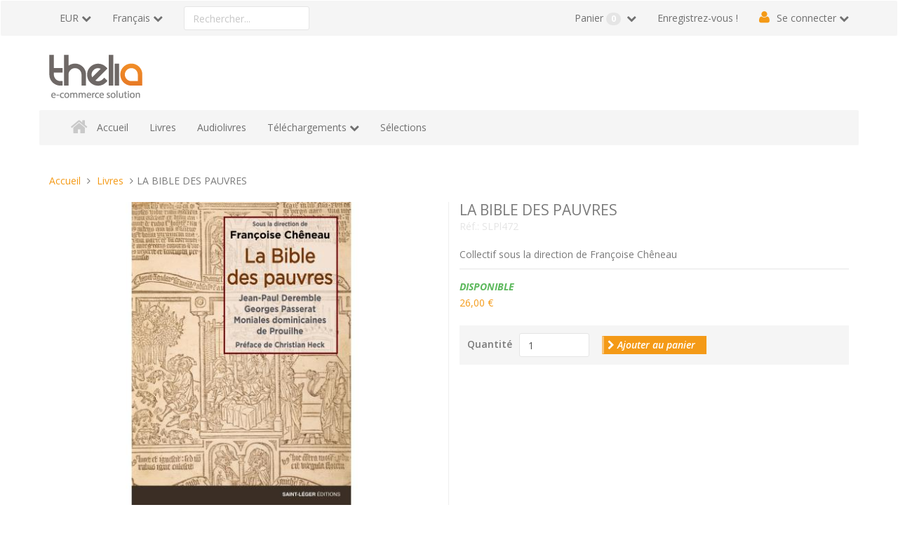

--- FILE ---
content_type: text/html; charset=UTF-8
request_url: https://saintlegerproductions.fr/commandes/web/la-bible-des-pauvres.html
body_size: 7580
content:
<!doctype html>
<!--
 ______   __  __     ______     __         __     ______
/\__  _\ /\ \_\ \   /\  ___\   /\ \       /\ \   /\  __ \
\/_/\ \/ \ \  __ \  \ \  __\   \ \ \____  \ \ \  \ \  __ \
   \ \_\  \ \_\ \_\  \ \_____\  \ \_____\  \ \_\  \ \_\ \_\
    \/_/   \/_/\/_/   \/_____/   \/_____/   \/_/   \/_/\/_/
Copyright (c) OpenStudio
email : info@thelia.net
web : http://www.thelia.net
This program is free software; you can redistribute it and/or modify
it under the terms of the GNU General Public License as published by
the Free Software Foundation; either version 3 of the
GNU General Public License : http://www.gnu.org/licenses/
-->
<!--[if lt IE 7 ]><html class="no-js oldie ie6" lang="fr"> <![endif]-->
<!--[if IE 7 ]><html class="no-js oldie ie7" lang="fr"> <![endif]-->
<!--[if IE 8 ]><html class="no-js oldie ie8" lang="fr"> <![endif]-->
<!--[if (gte IE 9)|!(IE)]><!--><html lang="fr" class="no-js"> <!--<![endif]-->
<head>
    <script>(function(H) { H.className=H.className.replace(/\bno-js\b/,'js') } )(document.documentElement);</script>
    <meta charset="utf-8">
    <title>LA BIBLE DES PAUVRES - Livres - Saint Léger Productions</title>
    <meta name="generator" content="Thelia v2">
    <meta http-equiv="X-UA-Compatible" content="IE=edge">
    <meta name="viewport" content="width=device-width,initial-scale=1.0">
        <link rel="stylesheet" href="https://saintlegerproductions.fr/commandes/web/assets/frontOffice/default/template-assets/assets/dist/css/d7f3820.css">
    <link rel="shortcut icon" type="image/x-icon" href="https://saintlegerproductions.fr/commandes/web/assets/frontOffice/default/template-assets/assets/dist/img/1c6b335.ico">
    <link rel="icon" type="image/png" href="https://saintlegerproductions.fr/commandes/web/assets/frontOffice/default/template-assets/assets/dist/img/230f8b1.png" />
    <link rel="alternate" type="application/rss+xml" title="Tous les produits" href="https://saintlegerproductions.fr/commandes/web/feed/catalog/fr_FR" />
    <link rel="alternate" type="application/rss+xml" title="Tous les contenus" href="https://saintlegerproductions.fr/commandes/web/feed/content/fr_FR" />
    <link rel="alternate" type="application/rss+xml" title="Toutes les marques" href="https://saintlegerproductions.fr/commandes/web/feed/brand/fr_FR" />
    <!--[if lt IE 9]>
    <script src="//cdnjs.cloudflare.com/ajax/libs/html5shiv/3.7.3/html5shiv.js"></script>
        <script>window.html5 || document.write('<script src="https://saintlegerproductions.fr/commandes/web/assets/frontOffice/default/template-assets/assets/dist/js/vendors/e04969f.js"><\/script>');</script>
    <script src="//cdnjs.cloudflare.com/ajax/libs/respond.js/1.4.2/respond.js"></script>
        <script>window.respond || document.write('<script src="https://saintlegerproductions.fr/commandes/web/assets/frontOffice/default/template-assets/assets/dist/js/vendors/d9aef7c.js"><\/script>');</script>
    <![endif]-->
    <link rel="stylesheet" type="text/css" href="https://saintlegerproductions.fr/commandes/web/assets/frontOffice/default/HookSearch/assets/css/d570c42.css" /><link rel="stylesheet" type="text/css" href="https://saintlegerproductions.fr/commandes/web/assets/frontOffice/default/HookCustomer/assets/css/6f6df83.css" /><link rel="stylesheet" type="text/css" href="https://saintlegerproductions.fr/commandes/web/assets/frontOffice/default/HookCart/assets/css/88c5a09.css" />
</head>
<body class="page-product" itemscope itemtype="http://schema.org/WebPage">
    <!-- Accessibility -->
    <a class="sr-only" href="#content">Aller au contenu</a>
    <div class="page" role="document">
        <div class="header-container" itemscope itemtype="http://schema.org/WPHeader">
            <div class="navbar navbar-default navbar-secondary" itemscope itemtype="http://schema.org/SiteNavigationElement">
                <div class="container">
                    <div class="navbar-header">
                        <!-- .navbar-toggle is used as the toggle for collapsed navbar content -->
                        <button type="button" class="navbar-toggle" data-toggle="collapse" data-target=".nav-secondary">
                            <span class="sr-only">Basculer la navigation</span>
                            <span class="icon-bar"></span>
                            <span class="icon-bar"></span>
                            <span class="icon-bar"></span>
                        </button>
                        <a class="navbar-brand visible-xs" href="https://saintlegerproductions.fr/commandes/web">Saint Léger Productions</a>
                    </div>
                        <nav class="navbar-collapse collapse nav-secondary" role="navigation" aria-label="Navigation secondaire">
                            <ul class="nav navbar-nav navbar-currency navbar-left">
    <li class="dropdown">
        <a href="https://saintlegerproductions.fr/commandes/web/currency" class="language-label dropdown-toggle" data-toggle="dropdown">EUR</a>
        <ul class="dropdown-menu">
            <li><a href="https://saintlegerproductions.fr/commandes/web/la-bible-des-pauvres.html?currency=USD">$ - Dollar Américain</a></li>
        </ul>
    </li>
</ul><ul class="nav navbar-nav navbar-lang navbar-left">
    <li class="dropdown">
        <a href="https://saintlegerproductions.fr/commandes/web/login" class="language-label dropdown-toggle" data-toggle="dropdown">Français</a>
        <ul class="dropdown-menu">
            <li><a href="https://saintlegerproductions.fr/commandes/web/la-bible-des-pauvres.html?lang=en_US">English</a></li>
            <li><a href="https://saintlegerproductions.fr/commandes/web/la-bible-des-pauvres.html?lang=es_ES">Castellano</a></li>
            <li><a href="https://saintlegerproductions.fr/commandes/web/la-bible-des-pauvres.html?lang=it_IT">Italiano</a></li>
            <li><a href="https://saintlegerproductions.fr/commandes/web/la-bible-des-pauvres.html?lang=ru_RU">Russian</a></li>
            <li><a href="https://saintlegerproductions.fr/commandes/web/la-bible-des-pauvres.html?lang=cs_CZ">Czech</a></li>
            <li><a href="https://saintlegerproductions.fr/commandes/web/la-bible-des-pauvres.html?lang=de_DE">Deutsch</a></li>
        </ul>
    </li>
</ul><div class="search-container navbar-form navbar-left">
    <form id="form-search" action="https://saintlegerproductions.fr/commandes/web/search" method="get" role="search" aria-labelledby="search-label">
        <label id="search-label" class="sr-only" for="q">Rechercher un produit</label>
        <input type="search" name="q" id="q" placeholder="Rechercher..." class="form-control" autocomplete="off" aria-required="true" required pattern=".{2,}" title="2 caractères minimum.">
    </form>
</div><ul class="nav navbar-nav navbar-customer navbar-right">
    <li><a href="https://saintlegerproductions.fr/commandes/web/register" class="register">Enregistrez-vous !</a></li>
    <li class="dropdown">
        <a href="https://saintlegerproductions.fr/commandes/web/login" class="login dropdown-toggle">Se connecter</a>
        <div class="dropdown-menu">
            <form id="form-login-mini" action="https://saintlegerproductions.fr/commandes/web/login" method="post" >
            <input type="hidden" name="thelia_customer_login[_token]" value="6bS7SPeGGHoF1imlm2RZR1S8Pt5vH8elkTnRPaeqg1M" >
            <input type="hidden" name="thelia_customer_login[success_url]" value="https://saintlegerproductions.fr/commandes/web/la-bible-des-pauvres.html">
            <div class="form-group group-email">
                <label for="email-mini">Adresse e-mail</label>
                <input type="email" name="thelia_customer_login[email]" id="email-mini" class="form-control input-sm" maxlength="255" aria-required="true" required>
            </div>
            <div class="form-group group-password">
                <label for="password-mini">Mot de passe</label>
                <input type="password" name="thelia_customer_login[password]" id="password-mini" class="form-control input-sm" maxlength="255" aria-required="true" required>
            </div>
            <input type="hidden" name="thelia_customer_login[account]" value="1">
            <div class="form-group group-btn">
                <button type="submit" class="btn btn-login-mini btn-sm btn-primary"><i class="fa fa-sign-in"></i> Se connecter</button>
                <a href="https://saintlegerproductions.fr/commandes/web/register" class="btn btn-register-mini btn-default btn-sm"><i class="fa fa-user-plus"></i> S'inscrire</a>
            </div>
            <a href="https://saintlegerproductions.fr/commandes/web/password" class="mini-forgot-password">Mot de passe oublié ?</a>
            </form>
        </div>
    </li>
</ul><ul class="nav navbar-nav navbar-cart navbar-right">
    <li class="dropdown pull-right  cart-container">
        <a href="https://saintlegerproductions.fr/commandes/web/cart" rel="nofollow" class="cart">
            Panier <span class="badge">0</span>
        </a>
        <div class="dropdown-menu cart-content">
            <p>Vous n'avez pas de produit dans votre panier.</p>
        </div>
    </li>
</ul>
                        </nav>
                </div>
            </div>
            <header class="container" role="banner">
                <div class="header row">
                    <h1 class="logo container hidden-xs">
                        <a href="https://saintlegerproductions.fr/commandes/web" title="Saint Léger Productions">
                                                                                    <img src="https://saintlegerproductions.fr/commandes/web/assets/frontOffice/default/template-assets/assets/dist/img/bd9cd5e.png" alt="Saint Léger Productions">
                        </a>
                    </h1>
                    <nav class="navbar navbar-default nav-main" role="navigation" itemscope itemtype="http://schema.org/SiteNavigationElement">
    <div class="container-fluid">
        <div class="navbar-header">
            <button type="button" class="navbar-toggle" data-toggle="collapse" data-target="#navbar-primary">
                <span class="sr-only">Basculer la navigation</span>
                <span class="icon-bar"></span>
                <span class="icon-bar"></span>
                <span class="icon-bar"></span>
            </button>
            <a class="navbar-brand visible-xs-block visible-sm-block" href="https://saintlegerproductions.fr/commandes/web">Rubriques</a>
        </div>
        <div class="collapse navbar-collapse" id="navbar-primary">
            <ul class="nav navbar-nav navbar-categories">
                <li><a href="https://saintlegerproductions.fr/commandes/web" class="home">Accueil</a></li>
                                    <li><a href="https://saintlegerproductions.fr/commandes/web/?view=category&amp;lang=fr_FR&amp;category_id=1">Livres</a></li>
                                    <li><a href="https://saintlegerproductions.fr/commandes/web/?view=category&amp;lang=fr_FR&amp;category_id=2">Audiolivres</a></li>
                                    <li class="dropdown">
                        <a href="https://saintlegerproductions.fr/commandes/web/?view=category&amp;lang=fr_FR&amp;category_id=3" class="dropdown-toggle">Téléchargements</a>
                        <ul class="dropdown-menu" role="menu">
                                <li><a href="https://saintlegerproductions.fr/commandes/web/epub.html">epub</a></li>    
                                <li><a href="https://saintlegerproductions.fr/commandes/web/.mobi.html">.mobi</a></li>    
                                <li><a href="https://saintlegerproductions.fr/commandes/web/pdf.html">pdf</a></li>    
                        </ul>
                    </li>
                                    <li><a href="https://saintlegerproductions.fr/commandes/web/sélections.html">Sélections</a></li>
            </ul>
        </div>
    </div>
</nav>
                </div>
            </header><!-- /.header -->
        </div><!-- /.header-container -->
        <main class="main-container" role="main">
            <div class="container">
                <nav class="nav-breadcrumb" role="navigation" aria-labelledby="breadcrumb-label">
    <strong id="breadcrumb-label" class="sr-only">Vous êtes ici :</strong>
    <ul class="breadcrumb" itemscope itemtype="http://schema.org/BreadcrumbList" >
        <li itemscope itemtype="http://schema.org/ListItem" itemprop="itemListElement" ><a href="https://saintlegerproductions.fr/commandes/web" itemprop="item">
            <span itemprop="name">Accueil</span></a>
            <meta itemprop="position" content="1">
        </li>
                                            <li itemscope itemtype="http://schema.org/ListItem" itemprop="itemListElement" >
                    <a href="https://saintlegerproductions.fr/commandes/web/?view=category&lang=fr_FR&category_id=1" title="Livres" itemprop="item"><span itemprop="name">Livres</span></a>
                    <meta itemprop="position" content="2">
                </li>
                                                                <li itemscope itemtype="http://schema.org/ListItem" itemprop="itemListElement" class="active"><span itemprop="name">LA BIBLE DES PAUVRES</span></li>
                                </ul>
</nav><!-- /.nav-breadcrumb -->
                <div id="content">
        <div class="main">
        <article id="product" class="col-main row" role="main" itemscope itemtype="http://schema.org/Product">
            <section id="product-gallery" class="col-sm-6">
                <figure class="product-image">
                        <img src="https://saintlegerproductions.fr/commandes/web/cache/images/product/6d1696bee7835dd96f75f90fc20b01bf-la-bible-des-pauvres-997.jpg" alt="" class="img-responsive" itemprop="image" data-toggle="magnify">
                </figure>
                <div id="product-thumbnails" class="carousel slide" style="position:relative;">
                    <div class="carousel-inner">
                        <div class="item active">
                            <ul class="list-inline">
                                <li>
                                    <a href="https://saintlegerproductions.fr/commandes/web/cache/images/product/6d1696bee7835dd96f75f90fc20b01bf-la-bible-des-pauvres-997.jpg" class="thumbnail active">
                                            <img src="https://saintlegerproductions.fr/commandes/web/cache/images/product/6edbbce58a7b4bc00998d401bd2c4321-la-bible-des-pauvres-997.jpg" alt="">
                                    </a>
                                </li>
                                <li>
                                    <a href="https://saintlegerproductions.fr/commandes/web/cache/images/product/6d1696bee7835dd96f75f90fc20b01bf-livret-fac-simile_-998.jpg" class="thumbnail ">
                                            <img src="https://saintlegerproductions.fr/commandes/web/cache/images/product/6edbbce58a7b4bc00998d401bd2c4321-livret-fac-simile_-998.jpg" alt="">
                                    </a>
                                </li>
                                <li>
                                    <a href="https://saintlegerproductions.fr/commandes/web/cache/images/product/6d1696bee7835dd96f75f90fc20b01bf-1a-annonciation-6-basique-droit-cmjn-999.jpg" class="thumbnail ">
                                            <img src="https://saintlegerproductions.fr/commandes/web/cache/images/product/6edbbce58a7b4bc00998d401bd2c4321-1a-annonciation-6-basique-droit-cmjn-999.jpg" alt="">
                                    </a>
                                </li>
                                <li>
                                    <a href="https://saintlegerproductions.fr/commandes/web/cache/images/product/6d1696bee7835dd96f75f90fc20b01bf-1i-baptme6-basique-drt-cmjn-1000.jpg" class="thumbnail ">
                                            <img src="https://saintlegerproductions.fr/commandes/web/cache/images/product/6edbbce58a7b4bc00998d401bd2c4321-1i-baptme6-basique-drt-cmjn-1000.jpg" alt="">
                                    </a>
                                </li>
                                <li>
                                    <a href="https://saintlegerproductions.fr/commandes/web/cache/images/product/6d1696bee7835dd96f75f90fc20b01bf-2c-outrages6-basique-drt-cmjn-1001.jpg" class="thumbnail ">
                                            <img src="https://saintlegerproductions.fr/commandes/web/cache/images/product/6edbbce58a7b4bc00998d401bd2c4321-2c-outrages6-basique-drt-cmjn-1001.jpg" alt="">
                                    </a>
                                </li>
                            </ul>
                        </div>
                        <div class="item">
                            <ul class="list-inline">
                                    <li>
                                        <a href="https://saintlegerproductions.fr/commandes/web/cache/images/product/6d1696bee7835dd96f75f90fc20b01bf-2p-pentecte-6-basique-drt-cmjn-1002.jpg" class="thumbnail">
                                                <img src="https://saintlegerproductions.fr/commandes/web/cache/images/product/6edbbce58a7b4bc00998d401bd2c4321-2p-pentecte-6-basique-drt-cmjn-1002.jpg" alt="">
                                        </a>
                                    </li>
                            </ul>
                        </div>
                    </div>
                        <a class="left carousel-control" href="#product-thumbnails" data-slide="prev"><i class="fa fa-caret-left"></i></a>
                        <a class="right carousel-control" href="#product-thumbnails" data-slide="next"><i class="fa fa-caret-right"></i></a>
                </div>
            </section>
            <section id="product-details" class="col-sm-6">
                <div class="product-info">
                    <h1 class="name"><span itemprop="name">LA BIBLE DES PAUVRES</span><span id="pse-name" class="pse-name"></span></h1>
                    <span itemprop="sku" class="sku">Réf.: <span id="pse-ref">SLPl472</span></span>
                    <div class="short-description">
                        <p>Collectif
sous la direction de Françoise Chêneau</p>
                    </div>                </div>
                <div class="product-price" itemprop="offers" itemscope itemtype="http://schema.org/Offer">
                    <div class="availability">
                        <span class="availibity-label sr-only">Disponibilité: </span>
                        <span itemprop="availability" href="" class="" id="pse-availability">
                            <span class="in">Disponible</span>
                            <span class="out">Hors stock</span>
                        </span>
                    </div>
                    <div class="price-container">
                            <meta itemprop="category" content="Livres">
                        <meta itemprop="itemCondition" itemtype="http://schema.org/ItemCondition" content="NewCondition">
                        <meta itemprop="priceCurrency" content="EUR">
                        <span id="pse-promo">
                            <span class="special-price"><span class="price-label">Prix promo </span><span id="pse-price" class="price">22,00 €</span></span>
                            <meta itemprop="price" content="22">
                                                            <span class="old-price"><span class="price-label">Prix normal </span><span id="pse-price-old" class="price">26,00 €</span></span>
                                                    </span>
                    </div>
                    <div id="pse-validity" class="validity alert alert-warning" style="display: none;" >
                        Désolé, cette déclinaison n'existe pas.
                    </div>
                </div>
                <form id="form-product-details" action="https://saintlegerproductions.fr/commandes/web/cart/add" method="post" class="form-product">
                    <input type="hidden" name="thelia_cart_add[_token]" value="VMBRiei--zy5z4yHkspmJ5nYvZfgVL4gf66VVqjivyk" >
                    <input type="hidden" name="view" value="product">
                    <input type="hidden" name="product_id" value="666">
                        <input type="hidden" name="thelia_cart_add[append]" value="1">
                        <input id="cart_product" type="hidden" name="thelia_cart_add[product]" value="666" >
                    <input id="pse-id" class="pse-id" type="hidden" name="thelia_cart_add[product_sale_elements_id]" value="666" >
                    <fieldset class="product-cart form-inline">
                        <div class="form-group group-qty ">
                            <label for="quantity">Quantité</label>
                            <input type="number" name="thelia_cart_add[quantity]" id="quantity" class="form-control" value="1" min="1" required>
                                                    </div>
                        <div class="form-group group-btn">
                            <button id="pse-submit" type="submit" class="btn btn_add_to_cart btn-primary"><i class="fa fa-chevron-right"></i> Ajouter au panier</button>
                        </div>
                    </fieldset>
                </form>
            </section>
            <section id="product-tabs" class="col-sm-12">
                <ul class="nav nav-tabs" role="tablist">
                    <li class="active" role="presentation"><a id="tab1" href="#description" data-toggle="tab" role="tab">Description</a></li>
                </ul>
                <div class="tab-content">
                    <div class="tab-pane active in" id="description" itemprop="description" role="tabpanel" aria-labelledby="tab1">
                        <p><div align="CENTER"><b> <font size="20">EN SOUSCRIPTION</font></B></div><br><br>
<div align="justify">La préface de la Bible des pauvres , rédigée par Christian HECK, spécialiste reconnu d’iconographie médiévale, souligne d’emblée l’intérêt de cet ouvrage : « La reproduction au format original des quarante planches de la Biblia Pauperum, telle qu’elle se présente dans une impression xylographique* des années 1460, et avec l’ajout de la transcription du texte latin, de sa traduction française et d’une série de commentaires et d’annexes, est une réalisation qu’il faut saluer, car cet ouvrage central de la littérature typologique apporte au lecteur d’aujourd’hui des clefs essentielles pour la compréhension de la spiritualité comme de la création artistique du Moyen Âge. »<br> <br>
Les quarante planches étudiées ici forment un recueil d’images commentées qui reproduit principalement des épisodes bibliques, mettant sur chaque page une scène de la vie du Christ en correspondance avec deux moments de l’Ancien Testament qui en constituent des préfigures. <br>
L’appellation « Bible des Pauvres » est tardive et ne rend compte ni du contenu, ni des destinataires. A certains égards celle-ci peut être considérée comme une sorte de récapitulation des Écritures puisqu’elle présente la vie du Christ comme leur accomplissement, permettant à des clercs comme à des laïcs d’accéder à une connaissance plus profonde des Écritures. <br><br>
Grâce à son édition sous forme d’un livret inséré dans l’ouvrage, le fac-similé en couleurs de ces planches (conservées au Musée Condé de Chantilly) peut être facilement consulté à tout moment de la lecture. <br><br>
Fruit d’un long travail et de la collaboration étroite d’une équipe, l’idée de cette publication revient à sa « cheville ouvrière », Françoise Chêneau. <br>
Le médiéviste Jean-Paul Deremble, dans une introduction très fournie, nous offre une présentation historique, artistique et théologique de ce chef-d’œuvre de la spiritualité médiévale. <br>
Pour ceux qui souhaitent en approfondir le caractère spirituel et méditatif, le Père Pierre Olry sj, suggère quelques conseils pour prier avec la Bible des pauvres. <br><br>
Le lecteur peu familier de la Bible pourra trouver l’ensemble des textes bibliques qui constituent la source des images représentées sur les planches. Le rappel de l’histoire biblique avec une notice biographique de chacun des personnages représentés dans l’ouvrage sera également une aide précieuse. <br><br>
Après ce parcours le lecteur accèdera à la traduction française , réalisée par une moniale dominicaine de Prouilhe suivie de la transcription, latine, dûe au P. Georges Passerat, de l’ensemble du texte de la Bible des pauvres, que complètent de nombreuses notes.<br><br>
En annexe, le P. Georges Passerat traite de la question sensible de l’antijudaïsme de la Bible des pauvres, qui peut heurter à première lecture. Trois tables concluent l’ouvrage.<br><br>
* Impression au moyen de bois gravé</div></p>
                    </div>
                </div>
            </section>
<script type="text/javascript">
    // Product sale elements
    var PSE_FORM = true;
    var PSE_COUNT = 1;
            var PSE_CHECK_AVAILABILITY = true;
        var PSE_DEFAULT_AVAILABLE_STOCK = 100;
    var PSE = {"666":{"id":666,"isDefault":1,"isPromo":0,"isNew":0,"ref":"SLPl472","ean":"","quantity":"933","price":"26,00 \u20ac","promo":"22,00 \u20ac","combinations":[]}};
    var PSE_COMBINATIONS = [];
    var PSE_COMBINATIONS_VALUE = [];
</script>
        </article><!-- /#product -->
        <ul class="pager">
                    <li class="previous"><a href="https://saintlegerproductions.fr/commandes/web/des-clefs-pour...-comprendre-les-apocryphes-bibliques.html"><i class="fa fa-chevron-left"></i> Produit précédent.</a></li>
                    <li class="next"><a href="https://saintlegerproductions.fr/commandes/web/nepsis-raconte-aux-enfants-l-étrange-cadeau-de-lucienne.html"><i class="fa fa-chevron-right"></i> Produit suivant.</a></li>
                    </ul>
    </div><!-- /.main -->
    </div>
            </div><!-- /.container -->
        </main><!-- /.main-container -->
        <section class="footer-container" itemscope itemtype="http://schema.org/WPFooter">
                <section class="footer-banner">
                    <div class="container">
                        <div class="banner row banner-col-3">
                            <div class="col col-sm-4">
                                <span class="fa fa-truck fa-flip-horizontal"></span>
                                Livraison gratuite <small>Commande supérieure à 50€</small>
                            </div>
                            <div class="col col-sm-4">
                                <span class="fa fa-credit-card"></span>
                                Paiement sécurisé <small>Plateforme de paiement multiple</small>
                            </div>
                            <div class="col col-sm-4">
                                <span class="fa fa-info"></span>
                                Besoin d'aide ? <small>Questions ? Voir notre FAQ</small>
                            </div>
                        </div>
                    </div>
                </section><!-- /.footer-banner -->
                <section class="footer-block">
                    <div class="container">
                        <div class="blocks row">
                                <div class="col col-sm-3">
                                    <section  id="contact-footer-body" class="block  block-contact">
                                        <div class="block-heading"><h3 class="block-title">Contact</h3></div>
                                        <div class="block-content">
                                            <div itemscope itemtype="http://schema.org/Organization">
    <meta itemprop="name" content="">
    <ul>
        <li class="contact-address">
            <address class="adr" itemprop="address" itemscope itemtype="http://schema.org/PostalAddress">
                <span class="street-address" itemprop="streetAddress">1,chemin des Pièces Bron </span><br>
                <span class="postal-code" itemprop="postalCode">49260</span>
                <span class="locality" itemprop="addressLocality">
                    LE COUDRAY-MACOUARD
                                            , <span class="country-name">France métropolitaine</span>
                                    </span>
            </address>
        </li>
                <li class="contact-phone">
            <a href="tel:02 41 67 79 30" class="tel" itemprop="telephone">02 41 67 79 30</a>
        </li>
                <li class="contact-contact">
            <a href="https://saintlegerproductions.fr/commandes/web/contact">Nous trouver, Nous contacter</a>
        </li>
    </ul>
</div>
                                        </div>
                                    </section>
                                </div>
                                <div class="col col-sm-3">
                                    <section  id="links-footer-body" class="block  block-default">
                                        <div class="block-heading"><h3 class="block-title">Liens utiles</h3></div>
                                        <div class="block-content">
                                            <ul>
    <li><a href="https://saintlegerproductions.fr/commandes/web/login">Connexion</a></li>
    <li><a href="https://saintlegerproductions.fr/commandes/web/register">S'inscrire</a></li>
    <li><a href="https://saintlegerproductions.fr/commandes/web/cart">Panier</a></li>
    <li><a href="https://saintlegerproductions.fr/commandes/web/order/delivery">Commander</a></li>
</ul>
                                        </div>
                                    </section>
                                </div>
                                <div class="col col-sm-3">
                                    <section  id="navigation-footer-body" class="block  block-links">
                                        <div class="block-heading"><h3 class="block-title">Derniers articles</h3></div>
                                        <div class="block-content">
                                            <ul>
    <li>Aucun article pour le moment</li>
</ul>
                                        </div>
                                    </section>
                                </div>
                        </div>
                    </div>
                </section>
                <footer class="footer-info" role="contentinfo">
                    <div class="container">
                        <div class="info row">
                            <div class="col-lg-9">
                                <nav class="nav-footer" role="navigation">
    <ul class="list-unstyled list-inline">
    </ul>
</nav>
                            </div>
                            <div class="col-lg-3">
                                <section class="copyright">Copyright &copy; <time datetime="2026-01-21">2026</time> <a href="http://thelia.net" rel="external">Thelia</a></section>
                            </div>
                        </div>
                    </div>
                </footer>
        </section><!-- /.footer-container -->
    </div><!-- /.page -->
    <!-- JavaScript -->
    <!-- Jquery -->
    <!--[if lt IE 9]><script src="//ajax.googleapis.com/ajax/libs/jquery/1.11.0/jquery.min.js"></script> <![endif]-->
    <!--[if (gte IE 9)|!(IE)]><!--><script src="//ajax.googleapis.com/ajax/libs/jquery/2.1.4/jquery.min.js"></script><!--<![endif]-->
        <script>window.jQuery || document.write('<script src="https://saintlegerproductions.fr/commandes/web/assets/frontOffice/default/template-assets/assets/dist/js/vendors/acfacb7.js"><\/script>');</script>
    <script src="//ajax.aspnetcdn.com/ajax/jquery.validate/1.13.1/jquery.validate.min.js"></script>
            <script src="//ajax.aspnetcdn.com/ajax/jquery.validate/1.13.1/localization/messages_fr.js"></script>
    <script src="//maxcdn.bootstrapcdn.com/bootstrap/3.3.6/js/bootstrap.min.js"></script>
        <script>if(typeof($.fn.modal) === 'undefined') { document.write('<script src="https://saintlegerproductions.fr/commandes/web/assets/frontOffice/default/template-assets/assets/dist/js/vendors/bf7c53a.js"><\/script>'); }</script>
        <script src="https://saintlegerproductions.fr/commandes/web/assets/frontOffice/default/template-assets/assets/dist/js/vendors/53ff2bb.js"></script>
    <script>
       // fix path for addCartMessage
       // if you use '/' in your URL rewriting, the cart message is not displayed
       // addCartMessageUrl is used in thelia.js to update the mini-cart content
       var addCartMessageUrl = "https://saintlegerproductions.fr/commandes/web/ajax/addCartMessage";
    </script>
    <!-- Custom scripts -->
    <script src="https://saintlegerproductions.fr/commandes/web/assets/frontOffice/default/template-assets/assets/dist/js/a3ae66e.js"></script>
</body>
</html>
